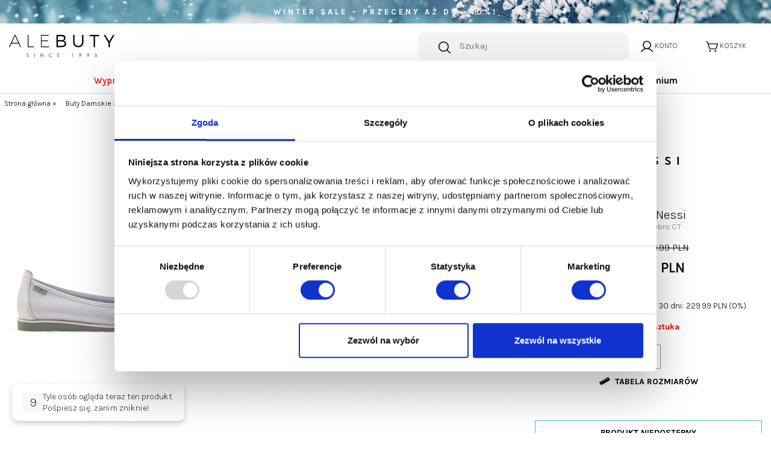

--- FILE ---
content_type: text/html; charset=UTF-8
request_url: https://alebuty.com.pl/nessi-77706sp-srebro-ct
body_size: 13191
content:
<!DOCTYPE html>
<html lang="pl" prefix="og: http://ogp.me/ns#">
<head>
	<meta charset="utf-8" />
	<meta http-equiv="X-UA-Compatible" content="IE=edge">
    <meta name="viewport" content="width=device-width,initial-scale=1,minimum-scale=1">

	<!--
	<meta http-equiv="cache-control" content="no-cache, must-revalidate, post-check=0, pre-check=0">
	<meta http-equiv="expires" content="Sat, 31 Oct 2014 00:00:00 GMT">
	<meta http-equiv="pragma" content="no-cache">
	-->

	<link rel="shortcut icon" href="https://alebuty.com.pl/resources/images/favicon.png"/>
	<title>Nessi 77706SP srebro CT srebrny Baleriny Damskie - sklep ale BUTY</title>
 	<meta name="description" content="" />
 	<meta name="keywords" content="sklep internetowy, ale buty" />

	<meta property="og:locale" content="pl_pl" />
	<meta property="og:type" content="website" />
	<meta property="og:title" content="Nessi 77706SP srebro CT srebrny Baleriny Damskie - sklep ale BUTY" />
	<meta property="og:description" content="" />
	<meta property="og:url" content="https://alebuty.com.pl/nessi-77706sp-srebro-ct" />
				<meta property="og:image" content="https://alebuty.com.pl/!uploads/products/b_20230125_102719_1.jpg" />
			<!--<meta property="og:image:secure_url" content="https://alebuty.com.pl/!uploads/products/b_20230125_102719_1.jpg" />		-->
			<meta property="og:image:width" content="800" />
			<meta property="og:image:height" content="800" />
			<link href="https://fonts.googleapis.com/css?family=Poppins:300,400,600,700&display=swap&subset=latin-ext" rel="stylesheet">
	<link rel="stylesheet" href="https://fonts.googleapis.com/css2?family=Material+Symbols+Outlined:opsz,wght,FILL,GRAD@20..48,100..700,0..1,-50..200" />

	<link rel="preconnect" href="https://fonts.googleapis.com">
<link rel="preconnect" href="https://fonts.gstatic.com" crossorigin>
<link href="https://fonts.googleapis.com/css2?family=Karla:ital,wght@0,200..800;1,200..800&display=swap" rel="stylesheet">

	<link rel="stylesheet" href="https://alebuty.com.pl/load-css?v=1767954695_1767961189_1767954900" type="text/css" />

	<meta name="robots" content="index, follow">
	
	<script id="jquery" defer src="https://alebuty.com.pl/load-js?v=1765549976_1640714160"></script>

			<!-- Global Site Tag (gtag.js) - Google Analytics -->
		<script async src="https://www.googletagmanager.com/gtag/js?id=UA-8404330-1"></script>
		<script>
		  window.dataLayer = window.dataLayer || [];
		  function gtag(){dataLayer.push(arguments);}
		  gtag('js', new Date());

		  gtag('config', 'UA-8404330-1');
		</script>
		<!-- Google Tag Manager -->
<script>(function(w,d,s,l,i){w[l]=w[l]||[];w[l].push({'gtm.start':
new Date().getTime(),event:'gtm.js'});var f=d.getElementsByTagName(s)[0],
j=d.createElement(s),dl=l!='dataLayer'?'&l='+l:'';j.async=true;j.src=
'https://www.googletagmanager.com/gtm.js?id='+i+dl;f.parentNode.insertBefore(j,f);
})(window,document,'script','dataLayer','GTM-W2M66N4H');</script>
<!-- End Google Tag Manager -->
<!-- Hotjar Tracking Code for Alebuty -->
<script>
    (function(h,o,t,j,a,r){
        h.hj=h.hj||function(){(h.hj.q=h.hj.q||[]).push(arguments)};
        h._hjSettings={hjid:5237366,hjsv:6};
        a=o.getElementsByTagName('head')[0];
        r=o.createElement('script');r.async=1;
        r.src=t+h._hjSettings.hjid+j+h._hjSettings.hjsv;
        a.appendChild(r);
    })(window,document,'https://static.hotjar.com/c/hotjar-','.js?sv=');
</script>
<script id="sleeknoteScript" type="text/javascript">
	(function () {
		var sleeknoteScriptTag = document.createElement("script");
		sleeknoteScriptTag.type = "text/javascript";
		sleeknoteScriptTag.charset = "utf-8";
		sleeknoteScriptTag.src = ("//sleeknotecustomerscripts.sleeknote.com/186195.js");
		var s = document.getElementById("sleeknoteScript");
		s.parentNode.insertBefore(sleeknoteScriptTag, s);
	})();
</script>
</head>
<body>
	<!-- Google Tag Manager (noscript) -->
<noscript><iframe src="https://www.googletagmanager.com/ns.html?id=GTM-W2M66N4H"
height="0" width="0" style="display:none;visibility:hidden"></iframe></noscript>
<!-- End Google Tag Manager (noscript) -->
	<script> var path = 'https://alebuty.com.pl/'; </script>
	<script> var pathBase = 'https://alebuty.com.pl/'; </script>

	<!-- Load Facebook SDK for JavaScript
	<div id="fb-root"></div>
	<script>
	  window.fbAsyncInit = function() {
		FB.init({
		  xfbml            : true,
		  version          : 'v3.3'
		});
	  };

	  (function(d, s, id) {
	  var js, fjs = d.getElementsByTagName(s)[0];
	  if (d.getElementById(id)) return;
	  js = d.createElement(s); js.id = id;
	  js.src = 'https://connect.facebook.net/pl_PL/sdk/xfbml.customerchat.js';
	  fjs.parentNode.insertBefore(js, fjs);
	}(document, 'script', 'facebook-jssdk'));</script>


	<div class="fb-customerchat"
	  attribution=setup_tool
	  page_id="329685647044526"
	  greeting_dialog_display="hide"
	  logged_in_greeting="Witaj! W czym możemy pomóc?"
	  logged_out_greeting="Witaj! W czym możemy pomóc?">
	</div>
-->
	<div id="wrapper">
		<a id="pasek" style="background-image: url(https://alebuty.com.pl/!uploads/ads/8592.jpg);" href="https://alebuty.com.pl/wyprzedaz" ><p>Winter Sale &ndash; przeceny aż do -40%!</p></a>

<header >
  <div id="header-in">
    <!-- Row 1: Logo -->
    <div class="row align-items-center" id="panel-logo">
			<!-- Hamburger dla mobile -->
			<div class="col-2 d-lg-none d-inline-block">
				<a id="hamburger" class="hamburger">
					<div></div>
					<div></div>
					<div></div>
				</a>
			</div>
      <div class="col-4 col-lg-6" id="logo">
        <a href="https://alebuty.com.pl/"><img src="https://alebuty.com.pl/resources/images/logo.svg" alt="alebuty.com.pl - sklep internetowy z butami" /></a>
      </div>

			<!-- Row 2: Panel Ikon (Search, Konto, Koszyk) -->
			<div class="col-6" id="panel">
        <!--<a id="show-search" class="" title="Szukaj">
					<img src="https://alebuty.com.pl/resources/images/search.svg" />
					<span>Szukaj</span></a>
				-->
				<!-- Search Box -->
			  <div id="search" class="active d-none d-md-block">
			    <form action="https://alebuty.com.pl/products/search" method="get">
						<input id="go" type="image" name="send" src="https://alebuty.com.pl/resources/images/search.svg" alt="SZUKAJ"/>
			      <input id="keyword" class="inv" type="text" name="keyword" value="" placeholder="Szukaj"/>
			      <input type="hidden" name="clear" value="true"/>
			    </form>
			    <!--<a id="close-search">&times;</a>-->
			  </div>
        <div id="user" class="dropdown">
          <a class="dropdown-toggle d-flex d-xl-inline-block" id="dropdownMenu1" data-toggle="dropdown" aria-haspopup="true" aria-expanded="true" title="Konto"><img src="https://alebuty.com.pl/resources/images/icon-user.svg" />
            <span>Konto</span>          </a>
          <div class="dropdown-menu" aria-labelledby="dropdownMenu1">
            <a class="dropdown-item" href="https://alebuty.com.pl/user/register" rel="nofollow">zarejestruj</a><a class="dropdown-item" href="https://alebuty.com.pl/user/login">zaloguj</a><a class="dropdown-item" href="https://alebuty.com.pl/user/remind" rel="nofollow">przypomnij hasło</a>          </div>
        </div>
        <a id="basket" data-href="https://alebuty.com.pl/orders/basket" class="d-inline-block" title="Koszyk">
					<img src="https://alebuty.com.pl/resources/images/icon-basket.svg" />
					<span>Koszyk</span>
                  </a>
      </div>
    </div>
		<div class="row d-block d-md-none">
			<div class="col-12">
				<div id="search" class="active mobile">
			    <form action="https://alebuty.com.pl/products/search" method="get">
			      <input id="keyword" class="inv" type="text" name="keyword" value="" placeholder="znajdź wymarzone buty..."/>
			      <input type="hidden" name="clear" value="true"/>
			      <input id="go" type="image" name="send" src="https://alebuty.com.pl/resources/images/search.svg" alt="SZUKAJ"/>
			    </form>
			    <!--<a id="close-search">&times;</a>-->
			  </div>
			</div>
		</div>
    <!-- Row 2: Navigation Menu -->
    <div class="row align-items-center">
			<nav class="col-12">
	    <a class="menu-close d-lg-none tr">&times;</a>
	    <ul>
				<!-- MENU NA BLACK FRIDAY -->
				<!--
				<li>
					<a href="/jesien-zima?&kolekcja=-1%3Bpromotion%3Bsale" style="color: #ff0000">BLACK WEEK</a>
					<div class="submenu-wrap">
											<div class="submenu">
													<div class="row align-items-start">
														<div class="col-12 col-md-6">
														<ul>
														<li><a href="/obuwie-damskie?&kolekcja=-1%3Bpromotion%3Bsale">Obuwie damskie</a></li>
														<li><a href="/obuwie-meskie?&kolekcja=-1%3Bpromotion%3Bsale">Obuwie męskie</a></li>
														<li><a href="/torebki-damskie?&kolekcja=-1%3Bpromotion%3Bsale">Torebki damskie</a></li>
													</ul>
												</div>
												<div class="col-12 col-md-6">
													<a href="/wyprzedaz">
													<img src="https://alebuty.com.pl/resources/images/black-week_menu.webp" alt="Black Week"/>
												</a>
												</div>
													</div>
												</div>
											</div>
				</li>
				--->
				<!-- Koniec MENU BLACK FRIDAY -->
	        <li class=" sale">
	                    <a href="https://alebuty.com.pl/wyprzedaz" style="color: red; ">Wyprzedaż %</a><div class="submenu-wrap">
	                            <div class="submenu">
	                                <div class="row align-items-start"><div class="col-12">
	                            <a class="see-all" href="https://alebuty.com.pl/wyprzedaz">Zobacz wszystko</a>
	                          </div><div class="col-12 col-md-7 col-lg-6 two-col"><a class="" href="https://alebuty.com.pl/wyprzedaz-kolekcja-damska">Kolekcja damska</a><a class="" href="https://alebuty.com.pl/wyprzedaz-kolekcja-meska">Kolekcja męska</a></div><div class="d-block col-md-5 col-lg-6">
	                                <div class="container">
<div class="row">
<div class="col"><a href="/wyprzedaz-kolekcja-damska"><img src="!uploads/menu/dla_niej.jpg" alt="Dla niej" width="298" height="" /></a></div>
<div class="col"><a href="/wyprzedaz-kolekcja-meska"><img src="!uploads/menu/dla_niego.jpg" alt="Dla niego" width="298" height="" /></a></div>
</div>
</div>
	                              </div></div>
	                        </div>
	                    </div></li><li class=" normal">
	                    <a href="https://alebuty.com.pl/obuwie-damskie" style=" ">Damskie</a><div class="submenu-wrap">
	                            <div class="submenu">
	                                <div class="row align-items-start"><div class="col-12">
	                            <a class="see-all" href="https://alebuty.com.pl/obuwie-damskie">Zobacz wszystko</a>
	                          </div><div class="col-12 col-md-7 col-lg-6 two-col"><a class="" href="https://alebuty.com.pl/nowosci-ona">Nowości</a><a class="" href="https://alebuty.com.pl/czolenka-damskie">Czółenka</a><a class="" href="https://alebuty.com.pl/szpilki">Szpilki</a><a class="" href="https://alebuty.com.pl/sneakersy-damskie">Sneakersy</a><a class="" href="https://alebuty.com.pl/trampki-damskie">Trampki</a><a class="" href="https://alebuty.com.pl/polbuty-damskie">Półbuty</a><a class="" href="https://alebuty.com.pl/kowbojki">Kowbojki</a><a class="" href="https://alebuty.com.pl/botki-damskie">Botki</a><a class="" href="https://alebuty.com.pl/sztyblety-damskie">Sztyblety</a><a class="" href="https://alebuty.com.pl/trzewiki-damskie">Trzewiki</a><a class="" href="https://alebuty.com.pl/kozaki-damskie">Kozaki</a><a class="" href="https://alebuty.com.pl/baleriny">Baleriny</a><a class="" href="https://alebuty.com.pl/sandaly-damskie">Sandały</a><a class="" href="https://alebuty.com.pl/klapki-damskie">Klapki</a><a class="" href="https://alebuty.com.pl/japonki-damskie">Japonki</a><a class="" href="https://alebuty.com.pl/mokasyny-damskie">Mokasyny</a></div><div class="d-block col-md-5 col-lg-6">
	                                <div class="container">
<div class="row">
<div class="col"><a href="/botki-damskie"><img src="!uploads/menu/botki-damskie.webp" alt="Botki damskie" width="298" height="" /></a></div>
<div class="col"><a href="/kozaki-damskie"><img src="!uploads/menu/kozaki.webp" alt="Kozaki damskie" width="298" height="" /></a></div>
</div>
</div>
	                              </div></div>
	                        </div>
	                    </div></li><li class=" normal">
	                    <a href="https://alebuty.com.pl/obuwie-meskie" style=" ">Męskie</a><div class="submenu-wrap">
	                            <div class="submenu">
	                                <div class="row align-items-start"><div class="col-12">
	                            <a class="see-all" href="https://alebuty.com.pl/obuwie-meskie">Zobacz wszystko</a>
	                          </div><div class="col-12 col-md-7 col-lg-6 two-col"><a class="" href="https://alebuty.com.pl/nowosci-on">Nowości</a><a class="" href="https://alebuty.com.pl/trampki-meskie">Trampki</a><a class="" href="https://alebuty.com.pl/polbuty-meskie">Półbuty</a><a class="" href="https://alebuty.com.pl/sandaly-meskie">Sandały</a><a class="" href="https://alebuty.com.pl/klapki-meskie">Klapki</a><a class="" href="https://alebuty.com.pl/trzewiki-meskie">Trzewiki</a><a class="" href="https://alebuty.com.pl/sztyblety-meskie">Sztyblety</a><a class="" href="https://alebuty.com.pl/mokasyny-meskie">Mokasyny</a></div><div class="d-block col-md-5 col-lg-6">
	                                <div class="container">
<div class="row">
<div class="col"><a href="/polbuty-meskie" title="P&oacute;łbuty męskie"><img src="!uploads/menu/polbuty-meskie.webp" alt="" height="362" width="298" /></a></div>
<div class="col"><a href="/trampki-meskie"><img src="!uploads/menu/sneakersy.webp" alt="" width="298" height="362" /></a></div>
</div>
</div>
	                              </div></div>
	                        </div>
	                    </div></li><li class=" normal">
	                    <a href="https://alebuty.com.pl/jesien-zima" style=" ">Jesień / Zima</a><div class="submenu-wrap">
	                            <div class="submenu">
	                                <div class="row align-items-start"><div class="col-12">
	                            <a class="see-all" href="https://alebuty.com.pl/jesien-zima">Zobacz wszystko</a>
	                          </div><div class="col-12 col-md-7 col-lg-6 two-col"><a class="" href="https://alebuty.com.pl/jesien-zima-kolekcja-damska">Kolekcja damska</a><a class="" href="https://alebuty.com.pl/jesien-zima-kolekcja-meska">Kolekcja męska</a></div><div class="d-block col-md-5 col-lg-6">
	                                <div class="container">
<div class="row">
<div class="col"><a href="/jesien-zima-kolekcja-damska"><img src="!uploads/menu/dla_niej.jpg" alt="Dla niej" width="298" height="" /></a></div>
<div class="col"><a href="/jesien-zima-kolekcja-meska"><img src="!uploads/menu/dla_niego.jpg" alt="Dla niego" width="280" height="" /></a></div>
</div>
</div>
	                              </div></div>
	                        </div>
	                    </div></li><li class=" normal">
	                    <a href="https://alebuty.com.pl/wiosna-lato" style=" ">Wiosna / Lato</a><div class="submenu-wrap">
	                            <div class="submenu">
	                                <div class="row align-items-start"><div class="col-12">
	                            <a class="see-all" href="https://alebuty.com.pl/wiosna-lato">Zobacz wszystko</a>
	                          </div><div class="col-12 col-md-7 col-lg-6 two-col"><a class="" href="https://alebuty.com.pl/wiosna-lato-20-kolekcja-damska">Kolekcja damska</a><a class="" href="https://alebuty.com.pl/wiosna-lato-20-kolekcja-meska">Kolekcja męska</a></div><div class="d-block col-md-5 col-lg-6">
	                                <div class="container">
<div class="row">
<div class="col"><a href="/wiosna-lato-20-kolekcja-damska"><img src="!uploads/menu/dla_niej.jpg" alt="Dla niej" width="298" height="" /></a></div>
<div class="col"><a href="/wiosna-lato-20-kolekcja-meska"><img src="!uploads/menu/dla_niego.jpg" alt="Dla niego" width="298" height="" /></a></div>
</div>
</div>
	                              </div></div>
	                        </div>
	                    </div></li><li class=" normal">
	                    <a href="https://alebuty.com.pl/torebki-damskie" style=" ">Torebki</a><div class="submenu-wrap">
	                            <div class="submenu">
	                                <div class="row align-items-start"><div class="col-12">
	                            <a class="see-all" href="https://alebuty.com.pl/torebki-damskie">Zobacz wszystko</a>
	                          </div><div class="d-block col-12">
	                                <div class="container">
<div class="row">
<div class="col"><a href="/torebki-damskie?producent=-1%3B111"><img src="!uploads/menu/torebki-anekke.png" alt="Torebki Anekke" width="230" height="" /></a></div>
<div class="col"><a href="/torebki-damskie?producent=-1%3B357"><img src="!uploads/menu/torebki-olivka.png" alt="Torebki Olivka" width="230" height="" /></a></div>
<div class="col"><a href="/pepe-moll" title="Torebki Pepe Moll"><img src="!uploads/menu/torebki-pepe-moll.png" alt="Torebki Pepe moll" width="231" height="" /></a></div>
<div class="col"><a href="/torebki-damskie?&amp;producent=-1%3B55"><img src="!uploads/menu/torebki-rylko.png" alt="Torebki Ryłko" width="230" height="" /></a></div>
</div>
<div class="col"><a href="/torebki-damskie?&amp;producent=-1%3B373"><img src="!uploads/menu/torebki-toscanio.webp" alt="Torebki Toscanio" width="230" height="" /></a></div>
</div>
	                              </div></div>
	                        </div>
	                    </div></li><li class=" normal">
	                    <a href="https://alebuty.com.pl/galanteria-damska" style=" ">Akcesoria</a><div class="submenu-wrap">
	                            <div class="submenu">
	                                <div class="row align-items-start"><div class="col-12">
	                            <a class="see-all" href="https://alebuty.com.pl/galanteria-damska">Zobacz wszystko</a>
	                          </div><div class="col-12 col-md-7 col-lg-6 two-col"><a class="" href="https://alebuty.com.pl/reczniki">Ręczniki</a><a class="" href="https://alebuty.com.pl/kubki">Kubki</a><a class="" href="https://alebuty.com.pl/portfele-damskie">Portfele</a><a class="" href="https://alebuty.com.pl/apaszki">Apaszki</a><a class="" href="https://alebuty.com.pl/czapki">Czapki</a><a class="" href="https://alebuty.com.pl/etui-na-okulary">Etui na okulary</a><a class="" href="https://alebuty.com.pl/pareo">Pareo</a><a class="" href="https://alebuty.com.pl/parasole">Parasole</a><a class="" href="https://alebuty.com.pl/kapelusze">Kapelusze</a><a class="" href="https://alebuty.com.pl/bizuteria">Biżuteria</a><a class="" href="https://alebuty.com.pl/rekawiczki">Rękawiczki</a><a class="" href="https://alebuty.com.pl/koszule">Koszule</a><a class="" href="https://alebuty.com.pl/szaliki">Szaliki</a><a class="" href="https://alebuty.com.pl/akcesoria-obuwnicze">Akcesoria obuwnicze</a><a class="" href="https://alebuty.com.pl/kosmetyczki">Kosmetyczki</a></div><div class="d-block col-md-5 col-lg-6">
	                                <div class="container">
<div class="row">
<div class="col"><a href="/czapki" title="Czapki damskie"><img src="!uploads/menu/czapki.webp" alt="Czapki damskie" width="298" height="362" /></a></div>
<div class="col"><a href="/apaszki" title="Apaszki damskie"><img src="!uploads/menu/apaszki.webp" alt="Apaszki damskie" width="298" height="362" /></a></div>
</div>
</div>
	                              </div></div>
	                        </div>
	                    </div></li><li class=" normal">
	                    <a href="https://alebuty.com.pl/podroze-z-anekke" style=" ">Podróże z Anekke</a></li><li class=" normal">
                    <a href="https://alebuty.com.pl/marki">Marki</a><div class="submenu-wrap">
                         <div class="submenu">
                           <div class="row align-items-start">
                             <div class="col-12 four-col"><a class="" href="https://alebuty.com.pl/abis">Abis</a><a class="" href="https://alebuty.com.pl/algori">Algori</a><a class="" href="https://alebuty.com.pl/ambitious">Ambitious</a><a class="" href="https://alebuty.com.pl/anekke">Anekke</a><a class="" href="https://alebuty.com.pl/australia-luxe-co">Australia Luxe Co.</a><a class="" href="https://alebuty.com.pl/azaleia">Azaleia</a><a class="" href="https://alebuty.com.pl/big-star">Big Star</a><a class="" href="https://alebuty.com.pl/bugatti">Bugatti</a><a class="" href="https://alebuty.com.pl/carmela">Carmela</a><a class="" href="https://alebuty.com.pl/chie-mihara">Chie Mihara</a><a class="" href="https://alebuty.com.pl/damiss">Damiss</a><a class="" href="https://alebuty.com.pl/deta">Deta</a><a class="" href="https://alebuty.com.pl/dogs-by-beluchi">Dogs by Beluchi</a><a class="" href="https://alebuty.com.pl/domeno">Domeno</a><a class="" href="https://alebuty.com.pl/exquisite">Exquisite</a><a class="" href="https://alebuty.com.pl/extr4">Extr4</a><a class="" href="https://alebuty.com.pl/felmini">Felmini</a><a class="" href="https://alebuty.com.pl/fly-london">Fly London</a><a class="" href="https://alebuty.com.pl/galant">Galant</a><a class="" href="https://alebuty.com.pl/gamis">Gamis</a><a class="" href="https://alebuty.com.pl/gioseppo">Gioseppo</a><a class="" href="https://alebuty.com.pl/goe">GOE</a><a class="" href="https://alebuty.com.pl/hee">Hee</a><a class="" href="https://alebuty.com.pl/hey-dude">Hey Dude</a><a class="" href="https://alebuty.com.pl/hispanitas">Hispanitas</a><a class="" href="https://alebuty.com.pl/igico">Igi&amp;Co</a><a class="" href="https://alebuty.com.pl/imac">Imac</a><a class="" href="https://alebuty.com.pl/jodis">Jodis</a><a class="" href="https://alebuty.com.pl/kampa">Kampa</a><a class="" href="https://alebuty.com.pl/kaps">Kaps</a><a class="" href="https://alebuty.com.pl/karino">Karino</a><a class="" href="https://alebuty.com.pl/lamanti">Lamanti</a><a class="" href="https://alebuty.com.pl/lan-kars">Lan-Kars</a><a class="" href="https://alebuty.com.pl/laura-vita">Laura Vita</a><a class="" href="https://alebuty.com.pl/lavini">Lavini</a><a class="" href="https://alebuty.com.pl/lemar">Lemar</a><a class="" href="https://alebuty.com.pl/les-tropeziennes">Les Tropeziennes</a><a class="" href="https://alebuty.com.pl/maciejka">Maciejka</a><a class="" href="https://alebuty.com.pl/marco-tozzi">Marco Tozzi</a><a class="" href="https://alebuty.com.pl/menbur">Menbur</a><a class="" href="https://alebuty.com.pl/nessi">Nessi</a><a class="" href="https://alebuty.com.pl/nicoll">Nicoll</a><a class="" href="https://alebuty.com.pl/nobo">nobo</a><a class="" href="https://alebuty.com.pl/olivka">Olivka</a><a class="" href="https://alebuty.com.pl/pastoret">Pastoret</a><a class="" href="https://alebuty.com.pl/pepe-moll">Pepe Moll</a><a class="" href="https://alebuty.com.pl/pilpol">Pilpol</a><a class="" href="https://alebuty.com.pl/pitillos">Pitillos</a><a class="" href="https://alebuty.com.pl/pollonus">Pollonus</a><a class="" href="https://alebuty.com.pl/ravini">Ravini</a><a class="" href="https://alebuty.com.pl/refresh">Refresh</a><a class="" href="https://alebuty.com.pl/remonte">Remonte</a><a class="" href="https://alebuty.com.pl/rieker">Rieker</a><a class="" href="https://alebuty.com.pl/roadsign">Roadsign</a><a class="" href="https://alebuty.com.pl/rock-spring">Rock Spring</a><a class="" href="https://alebuty.com.pl/rylko">Ryłko</a><a class="" href="https://alebuty.com.pl/sbarski">S.Barski</a><a class="" href="https://alebuty.com.pl/sanital-flex">Sanital Flex</a><a class="" href="https://alebuty.com.pl/szydlowski">Szydłowski</a><a class="" href="https://alebuty.com.pl/tamaris">Tamaris</a><a class="" href="https://alebuty.com.pl/toscanio">Toscanio</a><a class="" href="https://alebuty.com.pl/venetti">Venetti</a><a class="" href="https://alebuty.com.pl/venezia">Venezia</a><a class="" href="https://alebuty.com.pl/vera-pelle">Vera Pelle</a><a class="" href="https://alebuty.com.pl/verano">Verano</a><a class="" href="https://alebuty.com.pl/visconi">Visconi</a><a class="" href="https://alebuty.com.pl/walk-in-pitas">Walk in Pitas</a><a class="" href="https://alebuty.com.pl/wonders">Wonders</a><a class="" href="https://alebuty.com.pl/wrangler">Wrangler</a><a class="" href="https://alebuty.com.pl/yokono">Yokono</a></div>
                         </div>
                       </div>
                     </div></li>
					<!-- MENU MARKI PREMIUM -->
					<li>
						<a href="/obuwie-damskie?producent=-1%3B370%3B378%3B371%3B111%3B369%3B363%3B356%3B346%3B349%3B371"><strong>Premium</strong></a>
						<div class="submenu-wrap">
							<div class="submenu">
								<div class="row align-items-start">
									<div class="col-12">
										<ul>
											<li><a href="/australia-luxe-co">Australia Luxe Co</a></li>
											<li><a href="/algori">Algori</a></li>
											<li><a href="/anekke">Anekke</a></li>
											<li><a href="/chie-mihara">Chie Mihara</a></li>
											<li><a href="/jodis">Jodis</a></li>
											<li><a href="/felmini">Felmini</a></li>
											<li><a href="/fly-london">Fly London</a></li>
											<li><a href="/hispanitas">Hispanitas</a></li>
											<li><a href="/wonders">Wonders</a></li>
										</ul>
									</div>
								</div>
							</div>
						</div>
					</li>


					<!-- Koniec MENU MARKI PREMIUM -->
	    </ul>
	</nav>


    </div>

  </div>
</header>




		
		<div id="basket_min" class="header-modal"> 	
			<a class="close">&times;</a>
 			<h4><img src="https://alebuty.com.pl/resources/images/icon-bag.png" alt="" />MÓJ KOSZYK </h4>		
 			<form action="https://alebuty.com.pl/orders/basket" method="post" class=" form-horizontal">
			<div class="scroll">
		 	<table class="basket_min"><tr><td style="padding: 0;">Koszyk jest pusty</td></tr>
			</table>
			</div>
		    </form>
		</div>		
<div id="storage_min" class="header-modal">
	<h4>MOJE ULUBIONE <a class="close"><img src="https://alebuty.com.pl/resources/images/close.png" alt="" /></a></h4>
	<div class="scroll">
	<table class="basket_min">
<tr><td style="padding: 0;">Lista jest pusta</td></tr>		
	</table>
	</div>
</div>

<div id="modal-bg"></div>

	<div id="container" class="clearfix">
	<ol class="breadcrumbs" itemscope itemtype="http://schema.org/BreadcrumbList">	
<li itemprop="itemListElement" itemscope itemtype="http://schema.org/ListItem">
				<a itemprop="item" href="https://alebuty.com.pl/">
					<span itemprop="name">Strona główna</span>
				</a> &raquo; 
				<meta itemprop="position" content="1" />
		</li><li itemprop="itemListElement" itemscope itemtype="http://schema.org/ListItem">
						<a itemprop="item" href="https://alebuty.com.pl/obuwie-damskie">
							<span itemprop="name">Buty Damskie</span>
						</a> &raquo;  
						<meta itemprop="position" content="2" />
				</li><li itemprop="itemListElement" itemscope itemtype="http://schema.org/ListItem">
						<a itemprop="item" href="https://alebuty.com.pl/baleriny">
							<span itemprop="name">Baleriny</span>
						</a> &raquo;  
						<meta itemprop="position" content="3" />
				</li><li itemprop="itemListElement" itemscope itemtype="http://schema.org/ListItem">
						<a itemprop="item" href="https://alebuty.com.pl/nessi">
							<span itemprop="name">Nessi</span>
						</a> &raquo;  
						<meta itemprop="position" content="4" />
				</li><li itemprop="itemListElement" itemscope itemtype="http://schema.org/ListItem">
						<span itemprop="name">Nessi 77706SP srebro CT</span>
						 
						<meta itemprop="position" content="5" />
				</li></ol>					<div id="center-column"  class="prod-details">
	<div class="centercontent ">

		<div class="row"><div class="col-12 col-md-7 col-lg-8" id="gallery-wrap">
					<div class="row">

						<div class="col-6">
							<a href="https://alebuty.com.pl/!uploads/products/b_20230125_102719_1.jpg"   class="swipebox" rel="pp_gal">
								<img src="https://alebuty.com.pl/!uploads/products/b_20230125_102719_1.jpg" class="mw-100 prod_gallery"  alt="Nessi 77706SP srebro CT" title="Nessi 77706SP srebro CT" />
							</a>
						</div><div class="col-6">
					<a href="https://alebuty.com.pl/!uploads/gallery/b_20230125_102705_2.jpg"    class="swipebox" rel="pp_gal">
						<img src="https://alebuty.com.pl/!uploads/gallery/s_20230125_102705_2.jpg" alt="Nessi 77706SP srebro CT" title="Nessi 77706SP srebro CT" class="prod_gallery"/>
					</a>
				</div><div class="col-6">
					<a href="https://alebuty.com.pl/!uploads/gallery/b_20230125_102706_3.jpg"    class="swipebox" rel="pp_gal">
						<img src="https://alebuty.com.pl/!uploads/gallery/s_20230125_102706_3.jpg" alt="Nessi 77706SP srebro CT" title="Nessi 77706SP srebro CT" class="prod_gallery"/>
					</a>
				</div><div class="col-6">
					<a href="https://alebuty.com.pl/!uploads/gallery/b_20230125_102705_4.jpg"    class="swipebox" rel="pp_gal">
						<img src="https://alebuty.com.pl/!uploads/gallery/s_20230125_102705_4.jpg" alt="Nessi 77706SP srebro CT" title="Nessi 77706SP srebro CT" class="prod_gallery"/>
					</a>
				</div><div class="col-6">
					<a href="https://alebuty.com.pl/!uploads/gallery/b_20230125_102706_5.jpg"    class="swipebox" rel="pp_gal">
						<img src="https://alebuty.com.pl/!uploads/gallery/s_20230125_102706_5.jpg" alt="Nessi 77706SP srebro CT" title="Nessi 77706SP srebro CT" class="prod_gallery"/>
					</a>
				</div><div class="col-6">
					<a href="https://alebuty.com.pl/!uploads/gallery/b_20230125_102706_6.jpg"    class="swipebox" rel="pp_gal">
						<img src="https://alebuty.com.pl/!uploads/gallery/s_20230125_102706_6.jpg" alt="Nessi 77706SP srebro CT" title="Nessi 77706SP srebro CT" class="prod_gallery"/>
					</a>
				</div><div class="col-6">
					<a href="https://alebuty.com.pl/!uploads/gallery/b_20230125_102706_7.jpg"    class="swipebox" rel="pp_gal">
						<img src="https://alebuty.com.pl/!uploads/gallery/s_20230125_102706_7.jpg" alt="Nessi 77706SP srebro CT" title="Nessi 77706SP srebro CT" class="prod_gallery"/>
					</a>
				</div></div>
			</div><div class="col-12 col-md-5 col-lg-4" >
		<div id="prod-desc-wrap" ><div class="tc"><img src="https://alebuty.com.pl/!uploads/producers/s_nessi.svg" style="max-width: 256px;" /></div><h1 class="centerheader prods">Baleriny Nessi</h1><p class="symbol">77706SP srebro CT</p><div ><span class="sale-badge">-18%</span><s id="prevPrice" data-prevPrice="279.99">
            <span>279.99</span> PLN
          </s> <div class="cena paddb-40" id="currentPrice" data-price="229.99">
        <span>229.99</span> PLN
      </div></div><p>Najniższa cena z ostatnich 30 dni: 229.99 PLN (0%)</p><p class="last">ostatnia sztuka</p>
				<form action="https://alebuty.com.pl/orders/basket" method="post" id="toBasket">
					<input type="hidden" name="productId" value="13437" />
					<input type="hidden" name="count" value="1" ><div class="tc paddb-40"><input type="radio" name="variantId" value="22731" class="required size"
													data-price="0.00"
													data-prevPrice="0.00"
													id="size37"  >
									<label for="size37" >37</label><div class="mt-2">
								<a class="tabela-rozmiarow" data-toggle="modal" data-target="#exampleModal" >tabela rozmiarów</a>
							</div></div><p class="error">Produkt niedostępny</p></form><img src="/!uploads/place-pozniej.png" />
					<a href="tel:+48693361444">
					<div class="row phone-order">
						<div class="col-12 col-md-5 order-2 order-md-1 text-md-right"><span>Zamów przez telefon</span></div>
						<div class="col-12 col-md-2 order-1 order-md-2"><i class="fas fa-mobile-alt"></i></div>
						<div class="col-12 col-md-5 order-3 order-md-3 text-md-left">+48 693 361 444</div>
					</div>
					</a>
					<div class="shipping-info">
					                <i class="fas fa-truck"></i>
					                <p>Kupując ten produkt, <strong>dostawę masz gratis!</strong></p>
					              </div>
				<a class="tab-link collapsed" data-toggle="collapse" href="#tab00">Opis</a>
				<div class="tab-panel collapse" id="tab00">
					<div class="tab-panel-in tl"><div class="row"><div class="col-4 fw-600">Producent:</div><div class="col-8 pr-5"><a href="https://alebuty.com.pl/nessi">Nessi</a></div></div><div class="row"><div class="col-4 fw-600">Kolor:</div><div class="col-8 pr-5">srebrny </div></div><div class="row"><div class="col-4 fw-600">Materiał:</div><div class="col-8 pr-5">skóra licowa </div></div><div class="row"><div class="col-4 fw-600">Wyściółka wewnętrzna:</div><div class="col-8 pr-5">skóra </div></div><div class="row"><div class="col-4 fw-600">Rodzaj spodu:</div><div class="col-8 pr-5">płaskie </div></div><div class="row"><div class="col-4 fw-600">Wysokość spodu z tyłu:</div><div class="col-8 pr-5">2 cm </div></div><div class="row"><div class="col-4 fw-600">Wysokość spodu z przodu:</div><div class="col-8 pr-5">1 cm </div></div><div class="row"><div class="col-4 fw-600">Spody:</div><div class="col-8 pr-5">lekka pianka </div></div><div class="row"><div class="col-4 fw-600">Wkładka:</div><div class="col-8 pr-5">skóra </div></div><div class="row"><div class="col-4 fw-600">Kształt noska:</div><div class="col-8 pr-5">migdałowy </div></div><div class="row"><div class="col-4 fw-600">Typ zapięcia:</div><div class="col-8 pr-5">wsuwane </div></div><div class="row"><div class="col-4 fw-600">Uwagi:</div><div class="col-8 pr-5">Spody lekkie piankowe. Wykonane z wysokogatunkowej skóry licowej. Wkładka skórzana, podżelowana. Lekkie i komfortowe. </div></div><div class="row"><div class="col-4 fw-600">Krótki opis:</div><div class="col-8 pr-5">Modowy must have. Idealne do różnorodnych stylizacji od Nessi </div></div></div>
				</div>

				<a class="tab-link collapsed" data-toggle="collapse" href="#tab0">Płatności</a>
				<div class="tab-panel collapse" id="tab0">
					<div class="tab-panel-in"><p><span>Wybierz jedną spośr&oacute;d dostępnych metod płatności:</span></p>
<ul style="list-style-type: square;">
<li>Szybki przelew online</li>
<li>Płatności Blikiem</li>
<li><span>Płatność kartą Visa/Mastercard</span></li>
<li><strong>Kup dziś, zapłać za 30 dni</strong></li>
<li>Płatność przy odbiorze</li>
</ul>
<p><img src="!uploads/platnosci.png" alt="" width="485" height="160" /></p></div>
				</div>

				<a class="tab-link collapsed" data-toggle="collapse" href="#tab1">Dostawa</a>
				<div class="tab-panel collapse" id="tab1">
					<div class="tab-panel-in"><p><span style="color: #ff0000;"><strong>DARMOWA DOSTAWA OD 200 PLN</strong></span></p>
<p><span>Dostępne opcje dostawy:</span></p>
<ul style="list-style-type: square;">
<li>Kurier InPost: <strong>15 zł</strong></li>
<li>InPost Paczkomaty 24/7: <strong>14 zł</strong></li>
<li>Odbi&oacute;r osobsty w salonach w Kętach lub Żywcu</li>
</ul>
<p><a href="/dostawa" class="btn btn-primary">Więcej</a></p>
<p></p></div>
				</div>

				<a class="tab-link collapsed" data-toggle="collapse" href="#tab2">Zwrot</a>
				<div class="tab-panel collapse" id="tab2">
					<div class="tab-panel-in"><p>W sklepie <strong data-start="131" data-end="142">AleButy</strong> masz aż <strong data-start="151" data-end="177">30 dni na zwrot towaru</strong> &ndash; bez stresu i zbędnych formalności.<br data-start="214" data-end="217" />Proces zwrotu realizujemy poprzez platformę <strong data-start="261" data-end="307"><a data-start="263" data-end="305" rel="noopener" target="_new" class="decorated-link cursor-pointer">Wygodne Zwroty</a></strong>&nbsp;dzięki czemu cały proces przebiega szybko, prosto i bezpiecznie.</p>
<p>Szczeg&oacute;łowe informacje:</p>
<p><span><a href="/zwrot-i-wymiana-towaru" class="btn btn-primary">Zwrot i wymiana towaru</a></span></p></div>
				</div>

				<a class="tab-link collapsed" data-toggle="collapse" href="#tab3">Bezpieczeństwo</a>
				<div class="tab-panel collapse" id="tab3">
					<div class="tab-panel-in"></div>
				</div></div>
		</div><section class="col-12 paddtb-80" id="polecane-wrap" >
					<h2 class="centerheader " style="padding-left: 0;">Sprawdź inne produkty z naszej kolekcji</h2>
					<div id="karuzela" class="karuzela">
						<div id="polecane" class="karuzela-in"><div class="item" ><div class="product-box  promocja" ><span class="sale" >-18%</span><!--<img class="promo" src="https://alebuty.com.pl/resources/images/sale.svg" alt="wyprzedaż" />--><span class="wyprzedaz">Wyprzedaż</span><div class="tc">
            <a href="https://alebuty.com.pl/tamaris-1-22115-26-427">
                <img src="https://alebuty.com.pl/!uploads/products/s_20211207_113702_1.jpg" class="pic" alt="Tamaris 1-22115-26 427" width="616" height="616" /><img src="https://alebuty.com.pl/!uploads/gallery/s_20211207_113713_4.jpg" class="off" alt="Baleriny Tamaris 1-22115-26 427" width="616" height="616" /></a>
        </div><h6><strong>Tamaris</strong><br>Baleriny 1-22115-26 427 beżowy</h6><div class="desc"><s>279.99 PLN</s> <span class="cena promo">229.99 PLN</span><div class=""><div class="sizes"><span class="size">35</span><span class="size">36</span><span class="size">37</span><span class="size">40</span></div></div></div></div></div><div class="item" ><div class="product-box  promocja" ><span class="sale" >-20%</span><!--<img class="promo" src="https://alebuty.com.pl/resources/images/sale.svg" alt="wyprzedaż" />--><span class="wyprzedaz">Wyprzedaż</span><div class="tc">
            <a href="https://alebuty.com.pl/rieker-41489-80">
                <img src="https://alebuty.com.pl/!uploads/products/s_20250217_144538_1.jpg" class="pic" alt="Rieker 41489-80" width="616" height="616" /><img src="https://alebuty.com.pl/!uploads/gallery/s_20250217_144359_8.jpg" class="off" alt="Baleriny Rieker 41489-80" width="616" height="616" /></a>
        </div><h6><strong>Rieker</strong><br>Baleriny 41489-80 biały</h6><div class="desc"><s>289.99 PLN</s> <span class="cena promo">231.99 PLN</span><div class=""><div class="sizes"><span class="size">37</span><span class="size">38</span><span class="size">40</span></div></div></div></div></div><div class="item" ><div class="product-box nowosc promocja" ><span class="sale" >-20%</span><!--<img class="promo" src="https://alebuty.com.pl/resources/images/sale.svg" alt="wyprzedaż" />--><span class="wyprzedaz">Wyprzedaż</span><div class="tc">
            <a href="https://alebuty.com.pl/maciejka-t3512-1100-0">
                <img src="https://alebuty.com.pl/!uploads/products/s_20250318_104353_1.jpg" class="pic" alt="Maciejka T3512-11/00-0" width="616" height="616" /><img src="https://alebuty.com.pl/!uploads/gallery/s_20250318_104248_5.jpg" class="off" alt="Półbuty Maciejka T3512-11/00-0" width="616" height="616" /></a>
        </div><h6><strong>Maciejka</strong><br>Półbuty T3512-11/00-0 biały</h6><div class="desc"><s>229.99 PLN</s> <span class="cena promo">183.99 PLN</span><div class=""><div class="sizes"><span class="size">39</span></div></div></div></div></div><div class="item" ><div class="product-box nowosc promocja" ><span class="sale" >-25%</span><!--<img class="promo" src="https://alebuty.com.pl/resources/images/sale.svg" alt="wyprzedaż" />--><span class="wyprzedaz">Wyprzedaż</span><div class="tc">
            <a href="https://alebuty.com.pl/marco-tozzi-2-22102-34-602">
                <img src="https://alebuty.com.pl/!uploads/products/s_20200707_101007_1.jpg" class="pic" alt="Marco Tozzi 2-22102-34 602" width="616" height="616" /><img src="https://alebuty.com.pl/!uploads/gallery/s_20200707_101115_4.jpg" class="off" alt="Baleriny Marco Tozzi 2-22102-34 602" width="616" height="616" /></a>
        </div><h6><strong>Marco Tozzi</strong><br>Baleriny 2-22102-34 602 żółty</h6><div class="desc"><s>199.99 PLN</s> <span class="cena promo">149.99 PLN</span><div class="colors"><a class="color" href="https://alebuty.com.pl/marco-tozzi-2-22102-34-602"><span style="background-color: #EBDC88;">&nbsp;</span></a><a class="color" href="https://alebuty.com.pl/marco-tozzi-2-22102-34-404"><span style="background-color: #E8D8BC;">&nbsp;</span></a></div><div class=""><div class="sizes"><span class="size">36</span><span class="size">37</span></div></div></div></div></div><div class="item" ><div class="product-box  " ><span class="sale" >-33%</span><!--<img class="promo" src="https://alebuty.com.pl/resources/images/sale.svg" alt="wyprzedaż" />--><span class="wyprzedaz">Wyprzedaż</span><div class="tc">
            <a href="https://alebuty.com.pl/rieker-l3062-80">
                <img src="https://alebuty.com.pl/!uploads/products/s_20250218_153302_1.jpg" class="pic" alt="Rieker L3062-80" width="616" height="616" /><img src="https://alebuty.com.pl/!uploads/gallery/s_20250218_153153_6.jpg" class="off" alt="Baleriny Rieker L3062-80" width="616" height="616" /></a>
        </div><h6><strong>Rieker</strong><br>Baleriny L3062-80 biały</h6><div class="desc"><s>299.99 PLN</s> <span class="cena promo">199.99 PLN</span><div class=""><div class="sizes"><span class="size">36</span><span class="size">38</span><span class="size">40</span></div></div></div></div></div><div class="item" ><div class="product-box  promocja" ><span class="sale" >-20%</span><!--<img class="promo" src="https://alebuty.com.pl/resources/images/sale.svg" alt="wyprzedaż" />--><span class="wyprzedaz">Wyprzedaż</span><div class="tc">
            <a href="https://alebuty.com.pl/rylko-3lnf6_t_-__45f">
                <img src="https://alebuty.com.pl/!uploads/products/s_20240130_203537_1.jpg" class="pic" alt="Ryłko 3LNF6_T_ __45F" width="616" height="616" /><img src="https://alebuty.com.pl/!uploads/gallery/s_20240130_203405_2.jpg" class="off" alt="Czółenka Ryłko 3LNF6_T_ __45F" width="616" height="616" /></a>
        </div><h6><strong>Ryłko</strong><br>Czółenka 3LNF6_T_ __45F czarny</h6><div class="desc"><s>359.99 PLN</s> <span class="cena promo">287.99 PLN</span><div class=""><div class="sizes"><span class="size">36</span><span class="size">38</span></div></div></div></div></div><div class="item" ><div class="product-box nowosc promocja" ><span class="sale" >-20%</span><!--<img class="promo" src="https://alebuty.com.pl/resources/images/sale.svg" alt="wyprzedaż" />--><span class="wyprzedaz">Wyprzedaż</span><div class="tc">
            <a href="https://alebuty.com.pl/maciejka-1930s-3400-0">
                <img src="https://alebuty.com.pl/!uploads/products/s_20240526_162733_1.jpg" class="pic" alt="Maciejka 1930S-34/00-0" width="616" height="616" /><img src="https://alebuty.com.pl/!uploads/gallery/s_20240526_162654_4.jpg" class="off" alt="Półbuty Maciejka 1930S-34/00-0" width="616" height="616" /></a>
        </div><h6><strong>Maciejka</strong><br>Półbuty 1930S-34/00-0 błękitny</h6><div class="desc"><s>269.99 PLN</s> <span class="cena promo">215.99 PLN</span><div class=""><div class="sizes"><span class="size">40</span></div></div></div></div></div><div class="item" ><div class="product-box  promocja" ><span class="sale" >-20%</span><!--<img class="promo" src="https://alebuty.com.pl/resources/images/sale.svg" alt="wyprzedaż" />--><span class="wyprzedaz">Wyprzedaż</span><div class="tc">
            <a href="https://alebuty.com.pl/tamaris-1-22116-41-110">
                <img src="https://alebuty.com.pl/!uploads/products/s_20250107_152031_1.jpg" class="pic" alt="Tamaris 1-22116-41 110" width="616" height="616" /><img src="https://alebuty.com.pl/!uploads/gallery/s_20250107_151822_4.jpg" class="off" alt="Baleriny Tamaris 1-22116-41 110" width="616" height="616" /></a>
        </div><h6><strong>Tamaris</strong><br>Baleriny 1-22116-41 110 biały</h6><div class="desc"><s>249.99 PLN</s> <span class="cena promo">199.99 PLN</span><div class=""><div class="sizes"><span class="size">36</span><span class="size">38</span><span class="size">39</span><span class="size">40</span><span class="size">41</span></div></div></div></div></div><div class="item" ><div class="product-box  promocja" ><span class="sale" >-33%</span><!--<img class="promo" src="https://alebuty.com.pl/resources/images/sale.svg" alt="wyprzedaż" />--><span class="wyprzedaz">Wyprzedaż</span><div class="tc">
            <a href="https://alebuty.com.pl/rylko-1mls2___-_uw9">
                <img src="https://alebuty.com.pl/!uploads/products/s_20240130_201933_5.jpg" class="pic" alt="Ryłko 1MLS2___ _UW9" width="616" height="616" /><img src="https://alebuty.com.pl/!uploads/gallery/s_20240130_201735_4.jpg" class="off" alt="Baleriny Ryłko 1MLS2___ _UW9" width="616" height="616" /></a>
        </div><h6><strong>Ryłko</strong><br>Baleriny 1MLS2___ _UW9 czarny</h6><div class="desc"><s>399.99 PLN</s> <span class="cena promo">269.99 PLN</span><div class=""><div class="sizes"><span class="size">35</span><span class="size">36</span><span class="size">37</span></div></div></div></div></div><div class="item" ><div class="product-box nowosc promocja" ><span class="sale" >-25%</span><!--<img class="promo" src="https://alebuty.com.pl/resources/images/sale.svg" alt="wyprzedaż" />--><span class="wyprzedaz">Wyprzedaż</span><div class="tc">
            <a href="https://alebuty.com.pl/marco-tozzi-2-22102-34-404">
                <img src="https://alebuty.com.pl/!uploads/products/s_20200707_095937_1.jpg" class="pic" alt="Marco Tozzi 2-22102-34 404" width="616" height="616" /><img src="https://alebuty.com.pl/!uploads/gallery/s_20200707_095950_4.jpg" class="off" alt="Baleriny Marco Tozzi 2-22102-34 404" width="616" height="616" /></a>
        </div><h6><strong>Marco Tozzi</strong><br>Baleriny 2-22102-34 404 beżowy</h6><div class="desc"><s>199.99 PLN</s> <span class="cena promo">149.99 PLN</span><div class="colors"><a class="color" href="https://alebuty.com.pl/marco-tozzi-2-22102-34-404"><span style="background-color: #E8D8BC;">&nbsp;</span></a><a class="color" href="https://alebuty.com.pl/marco-tozzi-2-22102-34-602"><span style="background-color: #EBDC88;">&nbsp;</span></a></div><div class=""><div class="sizes"><span class="size">36</span></div></div></div></div></div></div>
					</div>
			</section></div>	</div>
</div>

<div class="modal fade" id="exampleModal" tabindex="-1" role="dialog" aria-labelledby="exampleModalLabel" aria-hidden="true">
  <div class="modal-dialog modal-xl" role="document">
    <div class="modal-content">
      <div class="modal-header">
        <h5 class="modal-title" id="exampleModalLabel">Tabela rozmiarów</h5>
        <button type="button" class="close" data-dismiss="modal" aria-label="Close">
          <span aria-hidden="true">&times;</span>
        </button>
      </div>
      <div class="modal-body">
      <br><table width="100%" border="0" bordercolor="#555" cellpadding="10">
<tbody>
<tr id="table-font-1" align="center" valign="middle" bgcolor="#dcdcdc">
<td>EU</td>
<td>35</td>
<td>36</td>
<td>37</td>
<td>38</td>
<td>39</td>
<td>40</td>
<td>41</td>
</tr>
<tr id="table-font-2" align="center" valign="middle">
<td>CM</td>
<td>23</td>
<td>23,5</td>
<td>24,5</td>
<td>25</td>
<td>25,5</td>
<td>26,5</td>
<td>27</td>
</tr>
</tbody>
</table><br><br><div id="title">
<h4>JAK PRAWIDŁOWO DOBRAĆ ROZMIAR OBUWIA aby być zadowolonym z zakupu;)</h4>
</div>
<div id="size">
<table width="100%" border="0">
<tbody>
<tr>
<td align="center" valign="middle" style="padding: 30px;"><img src="!uploads/foot.png" alt="jak zmierzyć" /></td>
<td align="right" valign="top">
<p style="text-align: left;">Rozmiary i wielkości mogą się r&oacute;żnić w zależności od producenta,&nbsp; marki, kształtu i&nbsp; rodzaju spod&oacute;w.</p>
<p style="text-align: left;"><span style="color: #8f9fbf;"><strong>Aby prawidłowo dobrać rozmiar:</strong></span></p>
<ol>
<li style="text-align: left;">W pozycji stojące poł&oacute;ż gołą stopę na kartce i zaznacz kreską przy najdłuższym palcu A i przy pięcie B.<br /><br />2. Zmierz odległość od pkt. A do pkt. B&nbsp;czyli najbardziej wysunięte punkty obrysu.<br /><br />3. Do otrzymanego wyniku dodaj ok 0,5 cm, co pozwoli wybrać najbliższą wynikowi długość wkładki (w zależności jakiego typu obuwie zamawiasz, jeśli sportowe można dodać nawet ok. 7mm)<br /><br />4. Wynik całkowity por&oacute;wnaj z powyższą tabelą rozmiar&oacute;w.<br /><br />5.Jeśli nadal masz problem z doborem właściwego rozmiaru, zmierz długość wkładki w swoich butach o podobnym kształcie, wkładkę należy mierzyć gdy znajduje się wewnątrz buta, centymetr przyłożyć od palca do pięty.<br /><br />6.Pozostań przy rozmiarze obuwia danej marki, jeśli już wcześniej takie zamawiałaś/eś a rozmiar był prawidłowy&nbsp;</li>
<li style="text-align: left;"><span style="color: #8f9fbf;">Jeśli jednak trudno się w tym wszystkim połapać, zadzwoń do nas a my pomożemy dobrać Ci właściwy rozmiar :) tel. 693 361 444</span></li>
</ol>
</td>
</tr>
</tbody>
</table>
</div>
<div id="title">
<h4><span style="color: #8f9fbf;">WARTO WIEDZIEĆ</span></h4>
</div>
<div id="know">
<ul>
<li>zawsze mierzymy obie stopy, ponieważ często zdarza się, że jedna stopa jest większa od drugiej</li>
<li>rozmiar obuwia dobieramy zawsze do większej stopy</li>
<li>pomiaru dokonujemy w ciągu dnia lub wieczorem,&nbsp;nigdy rano ponieważ rano stopy są wypoczęte&nbsp;i otrzymany wynik nie będzie prawidłowy</li>
</ul>
<p>Mamy nadzieję, że podane przez nas sposoby na dob&oacute;r właściwego rozmiaru danego obuwia,&nbsp;zapewnią Wam komfort i wygodę w użytkowaniu wybranego modelu.&nbsp;</p>
</div>      </div>
      <div class="modal-footer">
        <button type="button" class="btn btn-primary" data-dismiss="modal">Zamknij</button>
      </div>
    </div>
  </div>
</div>

<script type="application/ld+json">
{
  "@context": "http://schema.org/",
  "@type": "Product",
  "name": "Nessi 77706SP srebro CT",
  "productID": "13437",
  "url": "https://alebuty.com.pl/nessi-77706sp-srebro-ct",
  "image": "https://alebuty.com.pl/!uploads/products/b_20230125_102719_1.jpg",
  "description": "Nessi 77706SP srebro CT ",
  "brand": {
    "@type": "Thing",
    "name": "Nessi"
  },
    "offers": {
    "@type": "Offer",
	"url": "https://alebuty.com.pl/nessi-77706sp-srebro-ct",
    "priceCurrency": "PLN",
    "price": "229.99",
    "itemCondition": "http://schema.org/NewCondition",
    "availability": "http://schema.org/InStock",
    "seller": {
      "@type": "Organization",
      "name": "AleButy"
    }
  }
}
</script>
<script>
gtag("event", "view_item", {
  currency: "PLN",
  value: 229.99,
  items: [
    {
      item_id: "13437",
      item_name: "Nessi 77706SP srebro CT",
      affiliation: "Alebuty",
      coupon: "",
      discount: 0,
      index: 0,
      item_brand: "Nessi",
      item_category: "Buty Damskie",
      item_category2: "Baleriny",
      price:229.99,
    }
  ]
});
</script>

<!----------------------------------------------- -->
<div class="social-proof" style="display:flex; align-items:center; gap:10px;"><div class="social-proof-digit">9</div><div class="social-proof-text">Tyle osób ogląda teraz ten produkt. <br>Pośpiesz się, zanim zniknie!</div></div>							<div id="newsletter-wrap" class="bg-gray paddtb-40 gray margt-80">
				<div class="narrow-column paddlr-15">
					<form method="post" action="https://alebuty.com.pl/newsletter/save" class="validate form-horizontal">
					
						<h3 class="centerheader ">Bądź na bieżąco. Dołącz do newslettera!</h3>
						<p class="tc">Aktualne promocje i kody rabatowe. Dołącz do grona ponad 10&nbsp;000 subskrybentów</p>
						
						<div class="row">
							<label class="col-12 control-label tl" >Adres e-mail:</label>
							<div class="col-12">
								<input class="form-control required" type="email" name="email" title="Podaj prawidłowy email"/>
								<br>
								<label><input type="checkbox" name="zgoda" class="required"/> Wyrażam zgodę na przetwarzanie podanych powyżej danych w celu otrzymywania newslettera.</label><br>
								<label><input type="checkbox" name="zgoda2" class="required"/> Wyrażam zgodę na otrzymywanie informacji handlowych o wybranych produktach.</label>
							</div>
						</div>
						<div style="display: none">
						<label>Miasto</label>
						<div>	
							<input type="text" name="miejscowosc" class="form-control required" placeholder="" title="Podaj adres" />
						</div>
					</div>						<br />
						<input type="hidden" name="newsletter" value="ZAPISZ" />
						
						<div class="row">
							<div class="col-12 tc">
								<a id="btn_zapisz" class="btn btn-primary">zapisz się</a>
							</div>
						</div>
						<a class="save" style="display: none;">musi tu byc z powodu validate</a>
					</form>
					<script type="text/javascript">
						document.getElementById('jquery').addEventListener('load', function () {				
							
							$('#btn_zapisz').click(function(){
								var cnt = $(this).parents('form');
								cnt.find('input[name=newsletter]').val('ZAPISZ'); cnt.submit();
							});
							$('#btn_wypisz').click(function(){
								var cnt = $(this).parents('form');
								cnt.find('input[name=newsletter]').val('WYPISZ'); cnt.submit();
							});
						});
					</script>
				</div>
			</div>
			
			<div class="center-column paddtb-80 paddlr-15" id="dlaczego-wrap">
				<h3 class="centerheader ">Dlaczego alebuty.com.pl</h3>
				<div class="row paddtb-40">
				<div class="col-12 col-sm-3 tc dlaczego"><h5><img src="!uploads/icon-phone.png" alt="" width="40" height="40" /></h5>
<h5>+48 693 361 444</h5>
<p>Wygodne zam&oacute;wienia telefoniczne.</p></div><div class="col-12 col-sm-3 tc dlaczego"><h5><img src="!uploads/icon-box.png" alt="" width="35" height="40" /></h5>
<h5>Bezpłatna dostawa i łatwy zwrot</h5>
<p>Darmowa dostawa od 200 zł i aż 30 dni na zwrot</p></div><div class="col-12 col-sm-3 tc dlaczego"><h5><img src="!uploads/icon-pay.png" alt="" width="44" height="40" /></h5>
<h5>Bezpieczne płatności</h5>
<p>Płatność przez iMoje, zwykłym przelewem lub za pobraniem.</p></div><div class="col-12 col-sm-3 tc dlaczego"><h5><img src="!uploads/icon_money.png" alt="" width="50" height="40" /></h5>
<h5>Program Lojalnościowy</h5>
<p>Za każde zakupy otrzymujesz 3% zwrotu</p></div>				</div>
				<p class="tc d-none d-md-block"><img src="https://alebuty.com.pl/resources/images/icons-pay.png" alt="" /></p>
			</div>
			
		</div><!-- container -->
		
		<footer>
			<div id="footer-in">
				<div class="row ">
					<div class="col-12 col-sm-6 col-md-3 " >
						<h6>BEZPIECZEŃSTWO</h6>
						<ul>
						<li><a class=""  href="https://alebuty.com.pl/regulamin">Regulamin</a></li><li><a class=""  href="https://alebuty.com.pl/rodo">RODO</a></li><li><a class=""  href="https://alebuty.com.pl/polityka-prywatnosci">Polityka prywatności</a></li><li><a class=""  href="https://alebuty.com.pl/polityka-plikow-cookie">Polityka plików cookie</a></li><li><a class=""  href="https://alebuty.com.pl/informacje-podstawowe">Nasze dane / Nasza historia</a></li>						</ul>
					</div>
					<div class="col-12 col-sm-6 col-md-3" >
						<h6>STREFA KLIENTA</h6>
						<ul>
						<li><a class="" href="https://alebuty.com.pl/user/register" rel="nofollow">zarejestruj</a></li><li><a class="" href="https://alebuty.com.pl/user/login">zaloguj</a></li><li><a class="" href="https://alebuty.com.pl/user/remind" rel="nofollow">przypomnij hasło</a></li><li><a class=""  href="https://alebuty.com.pl/marki">Marki</a></li><li><a class=""  href="https://alebuty.com.pl/kontakt">Kontakt</a></li>						</ul>
					</div>
					<div class="col-12 col-sm-6 col-md-3" >
						<h6>ZAKUPY</h6>
						<ul>
						<li><a class=""  href="https://alebuty.com.pl/dostawa">Sposoby i koszty dostawy</a></li><li><a class=""  href="https://alebuty.com.pl/zwrot-i-wymiana-towaru">Zwrot i wymiana towaru</a></li><li><a class=""  href="https://alebuty.com.pl/jak-dobrac-rozmiar">Jak dobrać rozmiar?</a></li><li><a class=""  href="https://alebuty.com.pl/zasady-pielegnacji-obuwia">Zasady pielęgnacji obuwia</a></li><li><a class=""  href="https://alebuty.com.pl/program-lojalnosciowy">Program Lojalnościowy</a></li>						</ul>
					</div>
			
					<div class="col-12 col-sm-6 col-md-3" >
						<h6>KONTAKT</h6>
						<p>Pon. - Pt.: 9:00-17:00<br />Sobota: 9:00-13:00</p>
<p>info@alebuty.com.pl</p>
<p>+48 693 361 444</p>
<div class="social-media"><a href="https://www.facebook.com/alebuty" target="_blank" title="Facebook" rel="noopener"> <i class="fab fa-facebook-f"></i> </a> <a href="https://www.instagram.com/alebuty.com.pl" target="_blank" title="Instagram" rel="noopener"> <i class="fab fa-instagram"></i> </a></div>					</div>
				</div>
			</div>
		</footer>
		
	</div>
<!--
	<script type="application/ld+json">
	{
	  "@context": "http://schema.org",
	  "@type": "organization",
	  "image": "https://alebuty.com.pl/resources/images/logo.png",
	  "name": "------",
	  "address": {
		"@type": "PostalAddress",
		"streetAddress": "ul. Pogodna 17",
		"addressLocality": "-----",
		"postalCode": "00-000",
		"addressCountry": "PL"
	  },
	  "url": "https://alebuty.com.pl/",
	  "telephone": "555 555 555",
	  "email" : "kontakt@polska.pl"
	}
	</script>
-->

	<script>
	document.getElementById('jquery').addEventListener('load', function () {

		$('a#cookie_close').click(function(){
			setCookie('cookie_info','true', 60);
			$('#cookie_info').fadeOut();
		});

	});
	</script>
	<!--
	<div id="cookie_info" >
		Analizujemy zanonimizowane informacje naszych użytkowników, aby lepiej dopasować naszą ofertę oraz zawartość strony do Twoich potrzeb. Strona ta korzysta również z plików cookie, aby np. analizować ruch na stronie. Możesz określić warunki przechowania lub dostęp plików cookie w Twojej przeglądarce. Dowiedz się więcej w		<a class="" href="https://alebuty.com.pl/polityka-prywatnosci">Polityce Prywatności</a>
		<a id="cookie_close" >OK</a>
	</div>
-->

<script type="text/javascript">
    var _smid = "t8a77js22vtzzm9p";
    (function(w, r, a, sm, s ) {
        w['SalesmanagoObject'] = r;
        w[r] = w[r] || function () {( w[r].q = w[r].q || [] ).push(arguments)};
        sm = document.createElement('script'); sm.type = 'text/javascript'; sm.async = true; sm.src = a;
        s = document.getElementsByTagName('script')[0];
        s.parentNode.insertBefore(sm, s);
    })(window, 'sm', ('https:' == document.location.protocol ? 'https://' : 'http://') + 'app2.salesmanago.pl/static/sm.js');
</script>

<script>
(function (i) {
	var j = document.createElement("script");
	j.src = "https://cdn.allekurier.pl/mail-box/banner.js?hid=" + i;
	j.async = true;
	j.referrerPolicy = "no-referrer-when-downgrade";
	document.body.appendChild(j);
})("2e037ae0-f57c-40df-a81e-88eaf7e9a0ca");
</script>

<script type="text/javascript">
		var _smid = "t8a77js22vtzzm9p";
		var _smapp = 2;
		var _smcsec = true;
		(function(w, r, a, sm, s) {
				w['SalesmanagoObject'] = r;
				w[r] = w[r] || function () {( w[r].q = w[r].q || [] ).push(arguments)};
				sm = document.createElement('script'); sm.type = 'text/javascript'; sm.async = true; sm.src = a;
				s = document.getElementsByTagName('script')[0];
				s.parentNode.insertBefore(sm, s);
		})(window, 'sm', ('https:' == document.location.protocol ? 'https://' : 'http://') + 'app2.salesmanago.pl/static/sm.js');
</script>

</body>
</html>


--- FILE ---
content_type: image/svg+xml
request_url: https://alebuty.com.pl/!uploads/producers/s_nessi.svg
body_size: 1359
content:
<?xml version="1.0" encoding="utf-8"?>
<!-- Generator: Adobe Illustrator 16.0.0, SVG Export Plug-In . SVG Version: 6.00 Build 0)  -->
<!DOCTYPE svg PUBLIC "-//W3C//DTD SVG 1.1//EN" "http://www.w3.org/Graphics/SVG/1.1/DTD/svg11.dtd">
<svg version="1.1" id="Layer_1" xmlns="http://www.w3.org/2000/svg" xmlns:xlink="http://www.w3.org/1999/xlink" x="0px" y="0px"
	 width="236px" height="157px" viewBox="0 0 236 157" enable-background="new 0 0 236 157" xml:space="preserve">
<g>
	<path fill-rule="evenodd" clip-rule="evenodd" d="M94.55,78.418c0,4.107,0.002,8.215-0.001,12.322
		c-0.001,1.295-0.493,1.786-1.781,1.786c-7.623,0.001-15.245,0.001-22.868,0c-1.254,0-1.898-0.657-1.898-1.933
		C68,82.442,68,74.289,68.001,66.138c0-1.237,0.427-1.664,1.668-1.665c7.779,0,15.558,0,23.336,0.001
		c1.263,0.001,1.542,0.272,1.544,1.53C94.553,70.143,94.55,74.28,94.55,78.418z M77.864,85.047c0-0.4,0.001-0.706,0-1.013
		c-0.002-1.743-0.014-3.485-0.006-5.229c0.009-2.287,1.378-4.115,3.452-4.637c2.113-0.531,3.446,0.443,3.504,2.612
		c0.042,1.556,0.013,3.112,0.014,4.669c0.001,1.174,0,2.348,0,3.559c0.917,0,1.733,0,2.569,0c0-3.118,0.06-6.168-0.021-9.214
		c-0.053-2.048-1.085-3.388-2.787-3.865c-2.092-0.587-4.011-0.216-5.663,1.228c-0.425,0.371-0.752,0.854-1.183,1.353
		c0-0.881,0-1.646,0-2.443c-0.837,0-1.626,0-2.414,0c0,4.359,0,8.662,0,12.981C76.179,85.047,76.95,85.047,77.864,85.047z"/>
	<path fill-rule="evenodd" clip-rule="evenodd" d="M113.092,78.756c-3.054,0-6.125,0-9.25,0c0.055,1.597,0.656,2.784,1.964,3.565
		c1.768,1.055,3.691,0.82,6.254-0.766c0.32,0.558,0.64,1.112,0.952,1.656c-2.562,2.416-6.894,2.499-9.515,0.222
		c-2.51-2.181-2.955-6.378-0.974-9.178c1.628-2.303,4.887-3.225,7.499-2.121C112.349,73.117,113.602,75.771,113.092,78.756z
		 M110.697,76.854c0.077-2.079-1.57-3.275-3.065-3.213c-2.044,0.086-3.595,1.388-3.593,3.213
		C106.238,76.854,108.438,76.854,110.697,76.854z"/>
	<path fill-rule="evenodd" clip-rule="evenodd" d="M145.001,83.169c0.391-0.563,0.759-1.094,1.141-1.645
		c1.249,0.987,2.579,1.597,4.165,1.373c0.779-0.109,1.449-0.4,1.606-1.297c0.157-0.893-0.444-1.313-1.102-1.632
		c-1.031-0.502-2.114-0.898-3.136-1.416c-1.88-0.952-2.619-2.371-2.195-4.05c0.271-1.071,0.934-1.833,1.927-2.254
		c2.366-1.005,4.593-0.708,6.729,0.819c-0.329,0.607-0.634,1.169-0.977,1.801c-1.111-0.768-2.306-1.213-3.606-0.992
		c-0.534,0.09-1.132,0.397-1.489,0.796c-0.511,0.568-0.171,1.488,0.667,1.929c0.793,0.418,1.653,0.705,2.464,1.092
		c0.642,0.307,1.31,0.602,1.866,1.032c2.047,1.581,1.832,4.34-0.403,5.654C150.451,85.678,146.959,85.154,145.001,83.169z"/>
	<path fill-rule="evenodd" clip-rule="evenodd" d="M124.352,83.227c0.43-0.613,0.784-1.12,1.032-1.474
		c1.195,0.41,2.294,0.849,3.429,1.147c0.443,0.117,1.042,0.048,1.439-0.172c0.436-0.24,0.951-0.723,1.008-1.156
		c0.056-0.425-0.308-1.077-0.688-1.349c-0.67-0.479-1.495-0.735-2.25-1.097c-0.616-0.294-1.256-0.553-1.83-0.915
		c-2.432-1.536-2.297-4.592,0.243-5.941c2.009-1.067,5.16-0.666,6.749,0.899c-0.303,0.545-0.613,1.104-0.78,1.404
		c-1.315-0.267-2.465-0.596-3.634-0.706c-0.959-0.091-1.698,0.528-1.81,1.279c-0.131,0.882,0.487,1.296,1.148,1.605
		c0.984,0.46,2.014,0.823,2.99,1.298c2.01,0.974,2.823,2.47,2.326,4.232c-0.369,1.31-1.296,2.113-2.557,2.488
		C128.646,85.523,126.406,84.933,124.352,83.227z"/>
	<path fill-rule="evenodd" clip-rule="evenodd" d="M165.569,71.659c0.736,0,1.387-0.003,2.037,0.003
		c0.116,0.001,0.233,0.041,0.394,0.072c0,4.426,0,8.824,0,13.301c-0.798,0-1.582,0-2.431,0
		C165.569,80.619,165.569,76.196,165.569,71.659z"/>
</g>
</svg>
